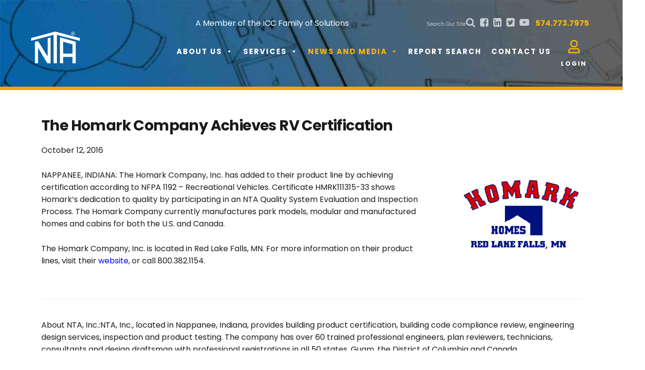

--- FILE ---
content_type: application/javascript
request_url: https://koi-3qnejgwv7a.marketingautomation.services/koi?rf=&hn=www.icc-nta.org&lg=en-US%40posix&sr=1280x720&cd=24&vr=2.4.1&se=1768852416616&ac=KOI-46CUZ549LU&ts=1768852417&pt=NaN&pl=NaN&loc=https%3A%2F%2Fwww.icc-nta.org%2Fnewsmedia%2Fpress-release%2Fhomark-adds-rv%2F&tp=page&ti=Press%20Release%20%E2%80%93%20Homark%20Company%20%E2%80%93%20ICC%20NTA
body_size: -70
content:
window._ss.handleResponse({"isChatbotCapable":false,"trackingID":"202601|696e8bc1ef49f2509e601b41","type":"page"});


--- FILE ---
content_type: application/javascript
request_url: https://www.icc-nta.org/wp-content/themes/showcase-pro/js/global.js?ver=1.0.0
body_size: 509
content:
jQuery( function ( $ ) {

	// Add header class to body after 10px
	// $(window).bind( 'load scroll', function() {

	// 	if ( $(window).scrollTop() > 10 ) {

	// 		$( 'body' ).addClass( 'header-scroll' );

	// 	} else {

	// 		$( 'body' ).removeClass( 'header-scroll' );

	// 	}

	// });

$(function() {
    //caches a jQuery object containing the header element
    var body = $("body");
    $(window).scroll(function() {
        var scroll = $(window).scrollTop();

        if (scroll > 10) {
            body.addClass( 'header-scroll' );
        } else {
            body.removeClass( 'header-scroll' );
        }
    });
});

// $( 'a[href*="#"]:not([href="#"])' ).click(function() {
	$( 'div[class^="front-page-"] a[href*=#]:not([href=#])' ).click(function() {

		if (location.pathname.replace(/^\//, '') == this.pathname.replace(/^\//, '') && location.hostname == this.hostname) {

			var target = $(this.hash);
			target = target.length ? target : $( '[name=' + this.hash.slice(1) + ']' );

			if (target.length) {

				$( 'html,body' ).animate({
					scrollTop: target.offset().top
				}, 1000);

				return false;

			}
		}

	});

});